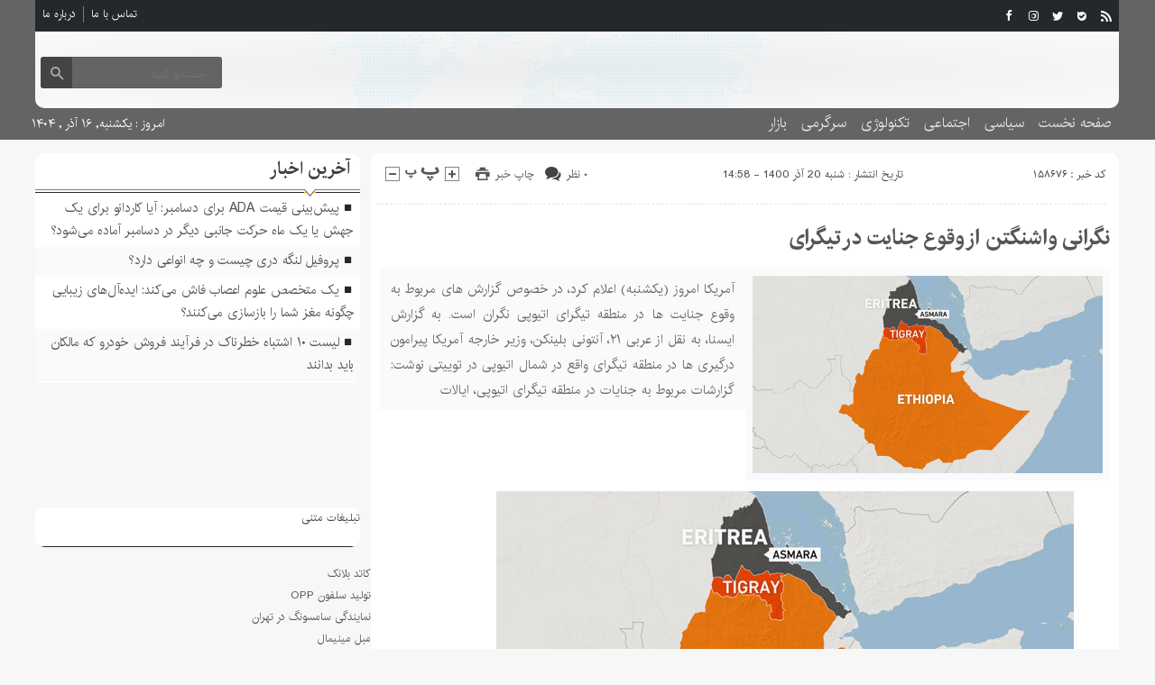

--- FILE ---
content_type: text/html; charset=UTF-8
request_url: https://mgwd.ir/%D9%86%DA%AF%D8%B1%D8%A7%D9%86%DB%8C-%D9%88%D8%A7%D8%B4%D9%86%DA%AF%D8%AA%D9%86-%D8%A7%D8%B2-%D9%88%D9%82%D9%88%D8%B9-%D8%AC%D9%86%D8%A7%DB%8C%D8%AA-%D8%AF%D8%B1-%D8%AA%DB%8C%DA%AF%D8%B1%D8%A7%DB%8C/
body_size: 12302
content:
<!DOCTYPE html>
<!--[if lt IE 7 ]><html class="ie ie6" dir="rtl" lang="fa-IR"> <![endif]-->
<!--[if IE 7 ]><html class="ie ie7" dir="rtl" lang="fa-IR"> <![endif]-->
<!--[if IE 8 ]><html class="ie ie8" dir="rtl" lang="fa-IR"> <![endif]-->
<!--[if (gte IE 9)|!(IE)]><!--><html dir="rtl" lang="fa-IR"> <!--<![endif]-->
<head><meta name="google-site-verification" content="1HESh9ArZgxVD2IbMQU9j87qsGCqgvBBoahTcS2RsiQ" />
<meta charset="UTF-8">
<title>نگرانی واشنگتن از وقوع جنایت در تیگرای | مجود نیوز</title>
<meta name='robots' content='max-image-preview:large' />
	<style>img:is([sizes="auto" i], [sizes^="auto," i]) { contain-intrinsic-size: 3000px 1500px }</style>
	<link rel="alternate" type="application/rss+xml" title="مجود نیوز &raquo; نگرانی واشنگتن از وقوع جنایت در تیگرای خوراک دیدگاه‌ها" href="https://mgwd.ir/%d9%86%da%af%d8%b1%d8%a7%d9%86%db%8c-%d9%88%d8%a7%d8%b4%d9%86%da%af%d8%aa%d9%86-%d8%a7%d8%b2-%d9%88%d9%82%d9%88%d8%b9-%d8%ac%d9%86%d8%a7%db%8c%d8%aa-%d8%af%d8%b1-%d8%aa%db%8c%da%af%d8%b1%d8%a7%db%8c/feed/" />
<script type="text/javascript">
/* <![CDATA[ */
window._wpemojiSettings = {"baseUrl":"https:\/\/s.w.org\/images\/core\/emoji\/16.0.1\/72x72\/","ext":".png","svgUrl":"https:\/\/s.w.org\/images\/core\/emoji\/16.0.1\/svg\/","svgExt":".svg","source":{"concatemoji":"https:\/\/mgwd.ir\/wp-includes\/js\/wp-emoji-release.min.js"}};
/*! This file is auto-generated */
!function(s,n){var o,i,e;function c(e){try{var t={supportTests:e,timestamp:(new Date).valueOf()};sessionStorage.setItem(o,JSON.stringify(t))}catch(e){}}function p(e,t,n){e.clearRect(0,0,e.canvas.width,e.canvas.height),e.fillText(t,0,0);var t=new Uint32Array(e.getImageData(0,0,e.canvas.width,e.canvas.height).data),a=(e.clearRect(0,0,e.canvas.width,e.canvas.height),e.fillText(n,0,0),new Uint32Array(e.getImageData(0,0,e.canvas.width,e.canvas.height).data));return t.every(function(e,t){return e===a[t]})}function u(e,t){e.clearRect(0,0,e.canvas.width,e.canvas.height),e.fillText(t,0,0);for(var n=e.getImageData(16,16,1,1),a=0;a<n.data.length;a++)if(0!==n.data[a])return!1;return!0}function f(e,t,n,a){switch(t){case"flag":return n(e,"\ud83c\udff3\ufe0f\u200d\u26a7\ufe0f","\ud83c\udff3\ufe0f\u200b\u26a7\ufe0f")?!1:!n(e,"\ud83c\udde8\ud83c\uddf6","\ud83c\udde8\u200b\ud83c\uddf6")&&!n(e,"\ud83c\udff4\udb40\udc67\udb40\udc62\udb40\udc65\udb40\udc6e\udb40\udc67\udb40\udc7f","\ud83c\udff4\u200b\udb40\udc67\u200b\udb40\udc62\u200b\udb40\udc65\u200b\udb40\udc6e\u200b\udb40\udc67\u200b\udb40\udc7f");case"emoji":return!a(e,"\ud83e\udedf")}return!1}function g(e,t,n,a){var r="undefined"!=typeof WorkerGlobalScope&&self instanceof WorkerGlobalScope?new OffscreenCanvas(300,150):s.createElement("canvas"),o=r.getContext("2d",{willReadFrequently:!0}),i=(o.textBaseline="top",o.font="600 32px Arial",{});return e.forEach(function(e){i[e]=t(o,e,n,a)}),i}function t(e){var t=s.createElement("script");t.src=e,t.defer=!0,s.head.appendChild(t)}"undefined"!=typeof Promise&&(o="wpEmojiSettingsSupports",i=["flag","emoji"],n.supports={everything:!0,everythingExceptFlag:!0},e=new Promise(function(e){s.addEventListener("DOMContentLoaded",e,{once:!0})}),new Promise(function(t){var n=function(){try{var e=JSON.parse(sessionStorage.getItem(o));if("object"==typeof e&&"number"==typeof e.timestamp&&(new Date).valueOf()<e.timestamp+604800&&"object"==typeof e.supportTests)return e.supportTests}catch(e){}return null}();if(!n){if("undefined"!=typeof Worker&&"undefined"!=typeof OffscreenCanvas&&"undefined"!=typeof URL&&URL.createObjectURL&&"undefined"!=typeof Blob)try{var e="postMessage("+g.toString()+"("+[JSON.stringify(i),f.toString(),p.toString(),u.toString()].join(",")+"));",a=new Blob([e],{type:"text/javascript"}),r=new Worker(URL.createObjectURL(a),{name:"wpTestEmojiSupports"});return void(r.onmessage=function(e){c(n=e.data),r.terminate(),t(n)})}catch(e){}c(n=g(i,f,p,u))}t(n)}).then(function(e){for(var t in e)n.supports[t]=e[t],n.supports.everything=n.supports.everything&&n.supports[t],"flag"!==t&&(n.supports.everythingExceptFlag=n.supports.everythingExceptFlag&&n.supports[t]);n.supports.everythingExceptFlag=n.supports.everythingExceptFlag&&!n.supports.flag,n.DOMReady=!1,n.readyCallback=function(){n.DOMReady=!0}}).then(function(){return e}).then(function(){var e;n.supports.everything||(n.readyCallback(),(e=n.source||{}).concatemoji?t(e.concatemoji):e.wpemoji&&e.twemoji&&(t(e.twemoji),t(e.wpemoji)))}))}((window,document),window._wpemojiSettings);
/* ]]> */
</script>
<style id='wp-emoji-styles-inline-css' type='text/css'>

	img.wp-smiley, img.emoji {
		display: inline !important;
		border: none !important;
		box-shadow: none !important;
		height: 1em !important;
		width: 1em !important;
		margin: 0 0.07em !important;
		vertical-align: -0.1em !important;
		background: none !important;
		padding: 0 !important;
	}
</style>
<link rel='stylesheet' id='wp-block-library-rtl-css' href='https://mgwd.ir/wp-includes/css/dist/block-library/style-rtl.min.css' type='text/css' media='all' />
<style id='classic-theme-styles-inline-css' type='text/css'>
/*! This file is auto-generated */
.wp-block-button__link{color:#fff;background-color:#32373c;border-radius:9999px;box-shadow:none;text-decoration:none;padding:calc(.667em + 2px) calc(1.333em + 2px);font-size:1.125em}.wp-block-file__button{background:#32373c;color:#fff;text-decoration:none}
</style>
<style id='global-styles-inline-css' type='text/css'>
:root{--wp--preset--aspect-ratio--square: 1;--wp--preset--aspect-ratio--4-3: 4/3;--wp--preset--aspect-ratio--3-4: 3/4;--wp--preset--aspect-ratio--3-2: 3/2;--wp--preset--aspect-ratio--2-3: 2/3;--wp--preset--aspect-ratio--16-9: 16/9;--wp--preset--aspect-ratio--9-16: 9/16;--wp--preset--color--black: #000000;--wp--preset--color--cyan-bluish-gray: #abb8c3;--wp--preset--color--white: #ffffff;--wp--preset--color--pale-pink: #f78da7;--wp--preset--color--vivid-red: #cf2e2e;--wp--preset--color--luminous-vivid-orange: #ff6900;--wp--preset--color--luminous-vivid-amber: #fcb900;--wp--preset--color--light-green-cyan: #7bdcb5;--wp--preset--color--vivid-green-cyan: #00d084;--wp--preset--color--pale-cyan-blue: #8ed1fc;--wp--preset--color--vivid-cyan-blue: #0693e3;--wp--preset--color--vivid-purple: #9b51e0;--wp--preset--gradient--vivid-cyan-blue-to-vivid-purple: linear-gradient(135deg,rgba(6,147,227,1) 0%,rgb(155,81,224) 100%);--wp--preset--gradient--light-green-cyan-to-vivid-green-cyan: linear-gradient(135deg,rgb(122,220,180) 0%,rgb(0,208,130) 100%);--wp--preset--gradient--luminous-vivid-amber-to-luminous-vivid-orange: linear-gradient(135deg,rgba(252,185,0,1) 0%,rgba(255,105,0,1) 100%);--wp--preset--gradient--luminous-vivid-orange-to-vivid-red: linear-gradient(135deg,rgba(255,105,0,1) 0%,rgb(207,46,46) 100%);--wp--preset--gradient--very-light-gray-to-cyan-bluish-gray: linear-gradient(135deg,rgb(238,238,238) 0%,rgb(169,184,195) 100%);--wp--preset--gradient--cool-to-warm-spectrum: linear-gradient(135deg,rgb(74,234,220) 0%,rgb(151,120,209) 20%,rgb(207,42,186) 40%,rgb(238,44,130) 60%,rgb(251,105,98) 80%,rgb(254,248,76) 100%);--wp--preset--gradient--blush-light-purple: linear-gradient(135deg,rgb(255,206,236) 0%,rgb(152,150,240) 100%);--wp--preset--gradient--blush-bordeaux: linear-gradient(135deg,rgb(254,205,165) 0%,rgb(254,45,45) 50%,rgb(107,0,62) 100%);--wp--preset--gradient--luminous-dusk: linear-gradient(135deg,rgb(255,203,112) 0%,rgb(199,81,192) 50%,rgb(65,88,208) 100%);--wp--preset--gradient--pale-ocean: linear-gradient(135deg,rgb(255,245,203) 0%,rgb(182,227,212) 50%,rgb(51,167,181) 100%);--wp--preset--gradient--electric-grass: linear-gradient(135deg,rgb(202,248,128) 0%,rgb(113,206,126) 100%);--wp--preset--gradient--midnight: linear-gradient(135deg,rgb(2,3,129) 0%,rgb(40,116,252) 100%);--wp--preset--font-size--small: 13px;--wp--preset--font-size--medium: 20px;--wp--preset--font-size--large: 36px;--wp--preset--font-size--x-large: 42px;--wp--preset--spacing--20: 0.44rem;--wp--preset--spacing--30: 0.67rem;--wp--preset--spacing--40: 1rem;--wp--preset--spacing--50: 1.5rem;--wp--preset--spacing--60: 2.25rem;--wp--preset--spacing--70: 3.38rem;--wp--preset--spacing--80: 5.06rem;--wp--preset--shadow--natural: 6px 6px 9px rgba(0, 0, 0, 0.2);--wp--preset--shadow--deep: 12px 12px 50px rgba(0, 0, 0, 0.4);--wp--preset--shadow--sharp: 6px 6px 0px rgba(0, 0, 0, 0.2);--wp--preset--shadow--outlined: 6px 6px 0px -3px rgba(255, 255, 255, 1), 6px 6px rgba(0, 0, 0, 1);--wp--preset--shadow--crisp: 6px 6px 0px rgba(0, 0, 0, 1);}:where(.is-layout-flex){gap: 0.5em;}:where(.is-layout-grid){gap: 0.5em;}body .is-layout-flex{display: flex;}.is-layout-flex{flex-wrap: wrap;align-items: center;}.is-layout-flex > :is(*, div){margin: 0;}body .is-layout-grid{display: grid;}.is-layout-grid > :is(*, div){margin: 0;}:where(.wp-block-columns.is-layout-flex){gap: 2em;}:where(.wp-block-columns.is-layout-grid){gap: 2em;}:where(.wp-block-post-template.is-layout-flex){gap: 1.25em;}:where(.wp-block-post-template.is-layout-grid){gap: 1.25em;}.has-black-color{color: var(--wp--preset--color--black) !important;}.has-cyan-bluish-gray-color{color: var(--wp--preset--color--cyan-bluish-gray) !important;}.has-white-color{color: var(--wp--preset--color--white) !important;}.has-pale-pink-color{color: var(--wp--preset--color--pale-pink) !important;}.has-vivid-red-color{color: var(--wp--preset--color--vivid-red) !important;}.has-luminous-vivid-orange-color{color: var(--wp--preset--color--luminous-vivid-orange) !important;}.has-luminous-vivid-amber-color{color: var(--wp--preset--color--luminous-vivid-amber) !important;}.has-light-green-cyan-color{color: var(--wp--preset--color--light-green-cyan) !important;}.has-vivid-green-cyan-color{color: var(--wp--preset--color--vivid-green-cyan) !important;}.has-pale-cyan-blue-color{color: var(--wp--preset--color--pale-cyan-blue) !important;}.has-vivid-cyan-blue-color{color: var(--wp--preset--color--vivid-cyan-blue) !important;}.has-vivid-purple-color{color: var(--wp--preset--color--vivid-purple) !important;}.has-black-background-color{background-color: var(--wp--preset--color--black) !important;}.has-cyan-bluish-gray-background-color{background-color: var(--wp--preset--color--cyan-bluish-gray) !important;}.has-white-background-color{background-color: var(--wp--preset--color--white) !important;}.has-pale-pink-background-color{background-color: var(--wp--preset--color--pale-pink) !important;}.has-vivid-red-background-color{background-color: var(--wp--preset--color--vivid-red) !important;}.has-luminous-vivid-orange-background-color{background-color: var(--wp--preset--color--luminous-vivid-orange) !important;}.has-luminous-vivid-amber-background-color{background-color: var(--wp--preset--color--luminous-vivid-amber) !important;}.has-light-green-cyan-background-color{background-color: var(--wp--preset--color--light-green-cyan) !important;}.has-vivid-green-cyan-background-color{background-color: var(--wp--preset--color--vivid-green-cyan) !important;}.has-pale-cyan-blue-background-color{background-color: var(--wp--preset--color--pale-cyan-blue) !important;}.has-vivid-cyan-blue-background-color{background-color: var(--wp--preset--color--vivid-cyan-blue) !important;}.has-vivid-purple-background-color{background-color: var(--wp--preset--color--vivid-purple) !important;}.has-black-border-color{border-color: var(--wp--preset--color--black) !important;}.has-cyan-bluish-gray-border-color{border-color: var(--wp--preset--color--cyan-bluish-gray) !important;}.has-white-border-color{border-color: var(--wp--preset--color--white) !important;}.has-pale-pink-border-color{border-color: var(--wp--preset--color--pale-pink) !important;}.has-vivid-red-border-color{border-color: var(--wp--preset--color--vivid-red) !important;}.has-luminous-vivid-orange-border-color{border-color: var(--wp--preset--color--luminous-vivid-orange) !important;}.has-luminous-vivid-amber-border-color{border-color: var(--wp--preset--color--luminous-vivid-amber) !important;}.has-light-green-cyan-border-color{border-color: var(--wp--preset--color--light-green-cyan) !important;}.has-vivid-green-cyan-border-color{border-color: var(--wp--preset--color--vivid-green-cyan) !important;}.has-pale-cyan-blue-border-color{border-color: var(--wp--preset--color--pale-cyan-blue) !important;}.has-vivid-cyan-blue-border-color{border-color: var(--wp--preset--color--vivid-cyan-blue) !important;}.has-vivid-purple-border-color{border-color: var(--wp--preset--color--vivid-purple) !important;}.has-vivid-cyan-blue-to-vivid-purple-gradient-background{background: var(--wp--preset--gradient--vivid-cyan-blue-to-vivid-purple) !important;}.has-light-green-cyan-to-vivid-green-cyan-gradient-background{background: var(--wp--preset--gradient--light-green-cyan-to-vivid-green-cyan) !important;}.has-luminous-vivid-amber-to-luminous-vivid-orange-gradient-background{background: var(--wp--preset--gradient--luminous-vivid-amber-to-luminous-vivid-orange) !important;}.has-luminous-vivid-orange-to-vivid-red-gradient-background{background: var(--wp--preset--gradient--luminous-vivid-orange-to-vivid-red) !important;}.has-very-light-gray-to-cyan-bluish-gray-gradient-background{background: var(--wp--preset--gradient--very-light-gray-to-cyan-bluish-gray) !important;}.has-cool-to-warm-spectrum-gradient-background{background: var(--wp--preset--gradient--cool-to-warm-spectrum) !important;}.has-blush-light-purple-gradient-background{background: var(--wp--preset--gradient--blush-light-purple) !important;}.has-blush-bordeaux-gradient-background{background: var(--wp--preset--gradient--blush-bordeaux) !important;}.has-luminous-dusk-gradient-background{background: var(--wp--preset--gradient--luminous-dusk) !important;}.has-pale-ocean-gradient-background{background: var(--wp--preset--gradient--pale-ocean) !important;}.has-electric-grass-gradient-background{background: var(--wp--preset--gradient--electric-grass) !important;}.has-midnight-gradient-background{background: var(--wp--preset--gradient--midnight) !important;}.has-small-font-size{font-size: var(--wp--preset--font-size--small) !important;}.has-medium-font-size{font-size: var(--wp--preset--font-size--medium) !important;}.has-large-font-size{font-size: var(--wp--preset--font-size--large) !important;}.has-x-large-font-size{font-size: var(--wp--preset--font-size--x-large) !important;}
:where(.wp-block-post-template.is-layout-flex){gap: 1.25em;}:where(.wp-block-post-template.is-layout-grid){gap: 1.25em;}
:where(.wp-block-columns.is-layout-flex){gap: 2em;}:where(.wp-block-columns.is-layout-grid){gap: 2em;}
:root :where(.wp-block-pullquote){font-size: 1.5em;line-height: 1.6;}
</style>
<link rel='stylesheet' id='stylecss-css' href='https://mgwd.ir/wp-content/themes/fanous/style.css' type='text/css' media='all' />
<link rel='stylesheet' id='carousel-css' href='https://mgwd.ir/wp-content/themes/fanous/css/owl.carousel.css' type='text/css' media='all' />
<link rel='stylesheet' id='irancss-css' href='https://mgwd.ir/wp-content/themes/fanous/css/fonts/iran.css' type='text/css' media='all' />
<link rel='stylesheet' id='blackcss-css' href='https://mgwd.ir/wp-content/themes/fanous/css/color/black.css' type='text/css' media='all' />
<link rel='stylesheet' id='responsive-css' href='https://mgwd.ir/wp-content/themes/fanous/css/responsive.css' type='text/css' media='all' />
<script type="text/javascript" src="https://mgwd.ir/wp-includes/js/jquery/jquery.min.js" id="jquery-core-js"></script>
<script type="text/javascript" src="https://mgwd.ir/wp-includes/js/jquery/jquery-migrate.min.js" id="jquery-migrate-js"></script>
<script type="text/javascript" src="https://mgwd.ir/wp-content/themes/fanous/js/plugin.bayannews.js" id="plugins-js"></script>
<script type="text/javascript" src="https://mgwd.ir/wp-content/themes/fanous/js/owlcarousel.bayannews.js" id="owlcarousel-js"></script>
<script type="text/javascript" src="https://mgwd.ir/wp-content/themes/fanous/js/oc.plugin.bayannews.js" id="ocplugin-js"></script>
<script type="text/javascript" src="https://mgwd.ir/wp-content/themes/fanous/js/enscroll.bayannews.js" id="enscroll-js"></script>
<link rel="https://api.w.org/" href="https://mgwd.ir/wp-json/" /><link rel="alternate" title="JSON" type="application/json" href="https://mgwd.ir/wp-json/wp/v2/posts/158676" /><link rel="EditURI" type="application/rsd+xml" title="RSD" href="https://mgwd.ir/xmlrpc.php?rsd" />
<meta name="generator" content="WordPress 6.8.3" />
<link rel="canonical" href="https://mgwd.ir/%d9%86%da%af%d8%b1%d8%a7%d9%86%db%8c-%d9%88%d8%a7%d8%b4%d9%86%da%af%d8%aa%d9%86-%d8%a7%d8%b2-%d9%88%d9%82%d9%88%d8%b9-%d8%ac%d9%86%d8%a7%db%8c%d8%aa-%d8%af%d8%b1-%d8%aa%db%8c%da%af%d8%b1%d8%a7%db%8c/" />
<link rel='shortlink' href='https://mgwd.ir/?p=158676' />
<link rel="alternate" title="oEmbed (JSON)" type="application/json+oembed" href="https://mgwd.ir/wp-json/oembed/1.0/embed?url=https%3A%2F%2Fmgwd.ir%2F%25d9%2586%25da%25af%25d8%25b1%25d8%25a7%25d9%2586%25db%258c-%25d9%2588%25d8%25a7%25d8%25b4%25d9%2586%25da%25af%25d8%25aa%25d9%2586-%25d8%25a7%25d8%25b2-%25d9%2588%25d9%2582%25d9%2588%25d8%25b9-%25d8%25ac%25d9%2586%25d8%25a7%25db%258c%25d8%25aa-%25d8%25af%25d8%25b1-%25d8%25aa%25db%258c%25da%25af%25d8%25b1%25d8%25a7%25db%258c%2F" />
<link rel="alternate" title="oEmbed (XML)" type="text/xml+oembed" href="https://mgwd.ir/wp-json/oembed/1.0/embed?url=https%3A%2F%2Fmgwd.ir%2F%25d9%2586%25da%25af%25d8%25b1%25d8%25a7%25d9%2586%25db%258c-%25d9%2588%25d8%25a7%25d8%25b4%25d9%2586%25da%25af%25d8%25aa%25d9%2586-%25d8%25a7%25d8%25b2-%25d9%2588%25d9%2582%25d9%2588%25d8%25b9-%25d8%25ac%25d9%2586%25d8%25a7%25db%258c%25d8%25aa-%25d8%25af%25d8%25b1-%25d8%25aa%25db%258c%25da%25af%25d8%25b1%25d8%25a7%25db%258c%2F&#038;format=xml" />
<link href="https://mgwd.ir/wp-content/themes/fanous/favicon.ico" rel="shortcut icon">

<meta property="og:image" content="https://mgwd.ir/wp-includes/images/media/default.svg" />
<!--[if IE]><script src="https://mgwd.ir/wp-content/themes/fanous/js/modernizr.js"></script><![endif]-->
<meta name="fontiran.com:license" content="JJQVH">
<meta name="viewport" content="width=device-width, initial-scale=1">
<meta name="MobileOptimized" content="width">
<meta name="HandheldFriendly" content="true"> 
<meta name="theme-color" content="#23282d">
<link rel="pingback" href="https://mgwd.ir/xmlrpc.php">
<link rel="icon" href="https://mgwd.ir/wp-content/uploads/2021/12/cropped-Untitled-32x32.png" sizes="32x32" />
<link rel="icon" href="https://mgwd.ir/wp-content/uploads/2021/12/cropped-Untitled-192x192.png" sizes="192x192" />
<link rel="apple-touch-icon" href="https://mgwd.ir/wp-content/uploads/2021/12/cropped-Untitled-180x180.png" />
<meta name="msapplication-TileImage" content="https://mgwd.ir/wp-content/uploads/2021/12/cropped-Untitled-270x270.png" />
</head><meta name="google-site-verification" content="1HESh9ArZgxVD2IbMQU9j87qsGCqgvBBoahTcS2RsiQ" />
<body class="body">
<header id="header">


<div class="container">

<div class="topheader">

<div class="topheaderr">

</div><!-- topheaderr --> 


  




<div class="topheaderl">

<div class="hsocials">


<a class="icon-facebook" title="فيسبوک" rel="nofollow" target="_blank" href="#"></a>

<a class="icon-instagram" title="اينستاگرام" rel="nofollow" target="_blank" href="#"></a>
<a class="icon-twitter" title="تويتر" rel="nofollow" target="_blank" href="#"></a>











<a class="icon-bale" title="بله" rel="nofollow" target="_blank" href="#"></a>


<a class=" icon-feed" title="فید"  target="_blank" href="https://mgwd.ir/feed/rss/"></a>

 </div>
  
 
 
</div><!-- topheaderl -->
<nav>
  <div class="menu-%d9%85%d9%86%d9%88%db%8c-%d8%ac%d8%b3%d8%aa%d8%ac%d9%88-container"><ul id="menu-%d9%85%d9%86%d9%88%db%8c-%d8%ac%d8%b3%d8%aa%d8%ac%d9%88" class="none"><li id="menu-item-122" class="menu-item menu-item-type-post_type menu-item-object-page menu-item-122"><a href="https://mgwd.ir/%d8%aa%d9%85%d8%a7%d8%b3-%d8%a8%d8%a7-%d9%85%d8%a7/">تماس با ما</a></li>
<li id="menu-item-123" class="menu-item menu-item-type-post_type menu-item-object-page menu-item-123"><a href="https://mgwd.ir/%d8%af%d8%b1%d8%a8%d8%a7%d8%b1%d9%87-%d9%85%d8%a7/">درباره ما</a></li>
</ul></div>  </nav>









</div><!-- topheader -->

</div><!-- container -->



<div class="container">
<div class="logo_search">

   <div class="logo">
   
   <a title="" href="https://mgwd.ir">
<h1></h1>
<h2></h2>

</a>
                </div>
                <!-- logo -->
		
				
            <div class="ads">

                <a  href="">
				<img src="" alt="" title="" alt="" /></a>
<!-- پایان تبلیغات متنی  در تاریخ  می باشد -->


            </div>			
			        					
					
					
					
					
	<div class="search_area">	<form class="search" method="get" action="https://mgwd.ir">
<input type="text" value="" placeholder="جستجو کنید..." name="s" class="text">
<button type="submit"><i class="icon-search"></i></button>
</form>	

			
</div>					
					
					
					
					
					
					
	
</div> <!-- logo_search -->
</div> <!-- container -->



<nav class="categories">
<div class="containerh">
<div class="bodydeactive"></div>

<div class="navicon"><i class="icon-menu"></i></div>


<ul class="zetta-menu zm-response-switch zm-effect-slide-bottom">
<em class="headfix">
<b>مجود نیوز</b>
<b></b>
<i>x</i>
</em>
<span class="cat_menu">
<a title="مجود نیوز" href="https://mgwd.ir">صفحه اصلی</a>

<a title="تماس با ما" href="https://mgwd.ir/contactus/">تماس با ما</a>


<span>موضوعات</span>
</span>
<li id="menu-item-16" class="menu-item menu-item-type-custom menu-item-object-custom menu-item-home menu-item-16"><a href="https://mgwd.ir">صفحه نخست</a><i class="icon-cheveron-down has-children-menu-item-icon"></i></li>
<li id="menu-item-108" class="menu-item menu-item-type-taxonomy menu-item-object-category menu-item-108"><a href="https://mgwd.ir/category/%d8%b3%db%8c%d8%a7%d8%b3%db%8c/">سیاسی</a><i class="icon-cheveron-down has-children-menu-item-icon"></i></li>
<li id="menu-item-208758" class="menu-item menu-item-type-taxonomy menu-item-object-category menu-item-has-children menu-item-208758"><a href="https://mgwd.ir/category/%d8%a7%d8%ac%d8%aa%d9%85%d8%a7%d8%b9%db%8c/">اجتماعی</a><i class="icon-cheveron-down has-children-menu-item-icon"></i>
<ul class="sub-menu">
	<li id="menu-item-208759" class="menu-item menu-item-type-taxonomy menu-item-object-category menu-item-208759"><a href="https://mgwd.ir/category/%d8%a7%d9%86%da%af%db%8c%d8%b2%d8%b4%db%8c/">انگیزشی</a><i class="icon-cheveron-down has-children-menu-item-icon"></i></li>
	<li id="menu-item-208760" class="menu-item menu-item-type-taxonomy menu-item-object-category menu-item-208760"><a href="https://mgwd.ir/category/%d8%ad%d9%82%d9%88%d9%82%db%8c/">حقوقی</a><i class="icon-cheveron-down has-children-menu-item-icon"></i></li>
	<li id="menu-item-208761" class="menu-item menu-item-type-taxonomy menu-item-object-category menu-item-208761"><a href="https://mgwd.ir/category/%d8%a2%d9%85%d9%88%d8%b2%d8%b4%db%8c/">آموزشی</a><i class="icon-cheveron-down has-children-menu-item-icon"></i></li>
	<li id="menu-item-208762" class="menu-item menu-item-type-taxonomy menu-item-object-category menu-item-208762"><a href="https://mgwd.ir/category/%d8%a2%d8%b4%d9%be%d8%b2%db%8c/">آشپزی</a><i class="icon-cheveron-down has-children-menu-item-icon"></i></li>
	<li id="menu-item-208763" class="menu-item menu-item-type-taxonomy menu-item-object-category menu-item-208763"><a href="https://mgwd.ir/category/%d9%be%d8%b2%d8%b4%da%a9%db%8c/">پزشکی</a><i class="icon-cheveron-down has-children-menu-item-icon"></i></li>
	<li id="menu-item-208764" class="menu-item menu-item-type-taxonomy menu-item-object-category menu-item-208764"><a href="https://mgwd.ir/category/%d8%ad%d9%88%d8%a7%d8%af%d8%ab/">حوادث</a><i class="icon-cheveron-down has-children-menu-item-icon"></i></li>
	<li id="menu-item-208765" class="menu-item menu-item-type-taxonomy menu-item-object-category menu-item-208765"><a href="https://mgwd.ir/category/%d8%b2%db%8c%d8%a8%d8%a7%db%8c%db%8c-%d9%88-%d8%b2%d9%86%d8%af%da%af%db%8c/">زیبایی و زندگی</a><i class="icon-cheveron-down has-children-menu-item-icon"></i></li>
	<li id="menu-item-208766" class="menu-item menu-item-type-taxonomy menu-item-object-category menu-item-208766"><a href="https://mgwd.ir/category/%d8%b3%d9%84%d8%a7%d9%85%d8%aa%db%8c/">سلامتی</a><i class="icon-cheveron-down has-children-menu-item-icon"></i></li>
	<li id="menu-item-208767" class="menu-item menu-item-type-taxonomy menu-item-object-category menu-item-208767"><a href="https://mgwd.ir/category/%da%a9%d8%b4%d8%a7%d9%88%d8%b1%d8%b2%db%8c/">کشاورزی</a><i class="icon-cheveron-down has-children-menu-item-icon"></i></li>
	<li id="menu-item-208768" class="menu-item menu-item-type-taxonomy menu-item-object-category menu-item-208768"><a href="https://mgwd.ir/category/%d9%85%d8%ad%db%8c%d8%b7-%d8%b2%db%8c%d8%b3%d8%aa/">محیط زیست</a><i class="icon-cheveron-down has-children-menu-item-icon"></i></li>
	<li id="menu-item-208769" class="menu-item menu-item-type-taxonomy menu-item-object-category menu-item-208769"><a href="https://mgwd.ir/category/%d9%87%d9%88%d8%a7%d8%b4%d9%86%d8%a7%d8%b3%db%8c/">هواشناسی</a><i class="icon-cheveron-down has-children-menu-item-icon"></i></li>
</ul>
</li>
<li id="menu-item-208770" class="menu-item menu-item-type-taxonomy menu-item-object-category menu-item-has-children menu-item-208770"><a href="https://mgwd.ir/category/%d8%aa%da%a9%d9%86%d9%88%d9%84%d9%88%da%98%db%8c/">تکنولوژی</a><i class="icon-cheveron-down has-children-menu-item-icon"></i>
<ul class="sub-menu">
	<li id="menu-item-208771" class="menu-item menu-item-type-taxonomy menu-item-object-category menu-item-208771"><a href="https://mgwd.ir/category/%d8%b9%d9%84%d9%85-%d9%88-%d8%aa%da%a9%d9%86%d9%88%d9%84%d9%88%da%98%db%8c/">علم و تکنولوژی</a><i class="icon-cheveron-down has-children-menu-item-icon"></i></li>
	<li id="menu-item-208772" class="menu-item menu-item-type-taxonomy menu-item-object-category menu-item-208772"><a href="https://mgwd.ir/category/%d8%a7%d8%b1%d8%aa%d8%a8%d8%a7%d8%b7%d8%a7%d8%aa/">ارتباطات</a><i class="icon-cheveron-down has-children-menu-item-icon"></i></li>
	<li id="menu-item-208773" class="menu-item menu-item-type-taxonomy menu-item-object-category menu-item-208773"><a href="https://mgwd.ir/category/%d8%b9%d9%84%d9%85-%d9%88-%d9%81%d9%86%d8%a7%d9%88%d8%b1%db%8c/">علم و فناوری</a><i class="icon-cheveron-down has-children-menu-item-icon"></i></li>
	<li id="menu-item-208774" class="menu-item menu-item-type-taxonomy menu-item-object-category menu-item-208774"><a href="https://mgwd.ir/category/%d8%ae%d9%88%d8%af%d8%b1%d9%88/">خودرو</a><i class="icon-cheveron-down has-children-menu-item-icon"></i></li>
	<li id="menu-item-208775" class="menu-item menu-item-type-taxonomy menu-item-object-category menu-item-208775"><a href="https://mgwd.ir/category/%da%a9%d8%a7%d9%85%d9%be%db%8c%d9%88%d8%aa%d8%b1/">کامپیوتر</a><i class="icon-cheveron-down has-children-menu-item-icon"></i></li>
	<li id="menu-item-208776" class="menu-item menu-item-type-taxonomy menu-item-object-category menu-item-208776"><a href="https://mgwd.ir/category/%d9%85%d9%88%d8%a8%d8%a7%db%8c%d9%84/">موبایل</a><i class="icon-cheveron-down has-children-menu-item-icon"></i></li>
	<li id="menu-item-208777" class="menu-item menu-item-type-taxonomy menu-item-object-category menu-item-208777"><a href="https://mgwd.ir/category/%d8%a7%d9%86%d8%b1%da%98%db%8c/">انرژی</a><i class="icon-cheveron-down has-children-menu-item-icon"></i></li>
</ul>
</li>
<li id="menu-item-208778" class="menu-item menu-item-type-taxonomy menu-item-object-category menu-item-has-children menu-item-208778"><a href="https://mgwd.ir/category/%d8%b3%d8%b1%da%af%d8%b1%d9%85%db%8c/">سرگرمی</a><i class="icon-cheveron-down has-children-menu-item-icon"></i>
<ul class="sub-menu">
	<li id="menu-item-208779" class="menu-item menu-item-type-taxonomy menu-item-object-category menu-item-208779"><a href="https://mgwd.ir/category/%d9%81%d8%b1%d9%87%d9%86%da%af%db%8c/">فرهنگی</a><i class="icon-cheveron-down has-children-menu-item-icon"></i></li>
	<li id="menu-item-208780" class="menu-item menu-item-type-taxonomy menu-item-object-category menu-item-208780"><a href="https://mgwd.ir/category/%d9%88%d8%b1%d8%b2%d8%b4%db%8c/">ورزشی</a><i class="icon-cheveron-down has-children-menu-item-icon"></i></li>
	<li id="menu-item-208781" class="menu-item menu-item-type-taxonomy menu-item-object-category menu-item-208781"><a href="https://mgwd.ir/category/%d9%81%db%8c%d9%84%d9%85-%d9%88-%d8%b3%d8%b1%db%8c%d8%a7%d9%84/">فیلم و سریال</a><i class="icon-cheveron-down has-children-menu-item-icon"></i></li>
	<li id="menu-item-208782" class="menu-item menu-item-type-taxonomy menu-item-object-category menu-item-208782"><a href="https://mgwd.ir/category/%d9%85%d9%88%d8%b3%db%8c%d9%82%db%8c/">موسیقی</a><i class="icon-cheveron-down has-children-menu-item-icon"></i></li>
	<li id="menu-item-208783" class="menu-item menu-item-type-taxonomy menu-item-object-category menu-item-208783"><a href="https://mgwd.ir/category/%da%a9%d8%aa%d8%a7%d8%a8/">کتاب</a><i class="icon-cheveron-down has-children-menu-item-icon"></i></li>
	<li id="menu-item-208784" class="menu-item menu-item-type-taxonomy menu-item-object-category menu-item-208784"><a href="https://mgwd.ir/category/%da%af%d8%b1%d8%af%d8%b4%da%af%d8%b1%db%8c/">گردشگری</a><i class="icon-cheveron-down has-children-menu-item-icon"></i></li>
	<li id="menu-item-208785" class="menu-item menu-item-type-taxonomy menu-item-object-category menu-item-208785"><a href="https://mgwd.ir/category/%d8%a8%d8%a7%d8%b2%db%8c-%d9%88-%d8%b3%d8%b1%da%af%d8%b1%d9%85%db%8c/">بازی و سرگرمی</a><i class="icon-cheveron-down has-children-menu-item-icon"></i></li>
</ul>
</li>
<li id="menu-item-208786" class="menu-item menu-item-type-taxonomy menu-item-object-category menu-item-has-children menu-item-208786"><a href="https://mgwd.ir/category/%d8%a8%d8%a7%d8%b2%d8%a7%d8%b1/">بازار</a><i class="icon-cheveron-down has-children-menu-item-icon"></i>
<ul class="sub-menu">
	<li id="menu-item-208787" class="menu-item menu-item-type-taxonomy menu-item-object-category menu-item-208787"><a href="https://mgwd.ir/category/%d8%a7%d8%b1%d8%b2%d9%87%d8%a7%db%8c-%d8%af%db%8c%d8%ac%db%8c%d8%aa%d8%a7%d9%84/">ارزهای دیجیتال</a><i class="icon-cheveron-down has-children-menu-item-icon"></i></li>
	<li id="menu-item-208788" class="menu-item menu-item-type-taxonomy menu-item-object-category menu-item-208788"><a href="https://mgwd.ir/category/%d8%a7%d8%b4%d8%aa%d8%ba%d8%a7%d9%84/">اشتغال</a><i class="icon-cheveron-down has-children-menu-item-icon"></i></li>
	<li id="menu-item-208789" class="menu-item menu-item-type-taxonomy menu-item-object-category menu-item-208789"><a href="https://mgwd.ir/category/%d8%a7%d9%82%d8%aa%d8%b5%d8%a7%d8%af/">اقتصاد</a><i class="icon-cheveron-down has-children-menu-item-icon"></i></li>
	<li id="menu-item-208790" class="menu-item menu-item-type-taxonomy menu-item-object-category menu-item-208790"><a href="https://mgwd.ir/category/%d8%aa%d8%ac%d8%a7%d8%b1%d8%aa/">تجارت</a><i class="icon-cheveron-down has-children-menu-item-icon"></i></li>
	<li id="menu-item-208791" class="menu-item menu-item-type-taxonomy menu-item-object-category menu-item-208791"><a href="https://mgwd.ir/category/%d8%b7%d8%b1%d8%a7%d8%ad%db%8c/">طراحی</a><i class="icon-cheveron-down has-children-menu-item-icon"></i></li>
	<li id="menu-item-208792" class="menu-item menu-item-type-taxonomy menu-item-object-category menu-item-208792"><a href="https://mgwd.ir/category/%d8%b7%d8%b1%d8%a7%d8%ad%db%8c-%d9%88-%d8%af%db%8c%d8%b2%d8%a7%db%8c%d9%86/">طراحی و دیزاین</a><i class="icon-cheveron-down has-children-menu-item-icon"></i></li>
	<li id="menu-item-208793" class="menu-item menu-item-type-taxonomy menu-item-object-category menu-item-208793"><a href="https://mgwd.ir/category/%d9%81%d8%b4%d9%86/">فشن</a><i class="icon-cheveron-down has-children-menu-item-icon"></i></li>
	<li id="menu-item-208794" class="menu-item menu-item-type-taxonomy menu-item-object-category menu-item-208794"><a href="https://mgwd.ir/category/%d8%ba%d8%b0%d8%a7/">غذا</a><i class="icon-cheveron-down has-children-menu-item-icon"></i></li>
</ul>
</li>
</ul>









<div class="date"> امروز : یکشنبه, ۱۶ آذر , ۱۴۰۴ 
</div>

<div class="logoicon">	
<img src="" alt="" title="مجود نیوز" /></div>





</div><!-- nav -->
</nav><!-- categories -->

    </header>

<div class="container">




<div class="main_right">
    
    <div class="single">
<div class="head">
<div class="the_ID">کد خبر : 158676</div>
<span class="the_time">تاریخ انتشار : شنبه 20 آذر 1400 - 14:58</span>
<div class="left">



<span class="news_size">
<a class="news_size_down" id="decfont"><i class="icon-fz1"></i></a>
<a class="news_size_reset" id="resetfont"><i class="icon-fz2"></i></a>
<a class="news_size_up" id="incfont"><i class="icon-fz3"></i></a>
</span>
<span class="print">
    
   <a onclick='window.open("https://mgwd.ir/print/?id=158676", "printwin","left=80,top=80,width=820,height=550,toolbar=1,resizable=0,status=0,scrollbars=1");'>  <i class="icon-print"></i>  چاپ خبر</a></span>

<span class="comments_popup_link"><i class="icon-bubbles2"></i> <a href="https://mgwd.ir/%d9%86%da%af%d8%b1%d8%a7%d9%86%db%8c-%d9%88%d8%a7%d8%b4%d9%86%da%af%d8%aa%d9%86-%d8%a7%d8%b2-%d9%88%d9%82%d9%88%d8%b9-%d8%ac%d9%86%d8%a7%db%8c%d8%aa-%d8%af%d8%b1-%d8%aa%db%8c%da%af%d8%b1%d8%a7%db%8c/#respond">۰ نظر</a></span>



</div>



</div>
<div class="line"></div>















<h1><a title="نگرانی واشنگتن از وقوع جنایت در تیگرای" href="https://mgwd.ir/%d9%86%da%af%d8%b1%d8%a7%d9%86%db%8c-%d9%88%d8%a7%d8%b4%d9%86%da%af%d8%aa%d9%86-%d8%a7%d8%b2-%d9%88%d9%82%d9%88%d8%b9-%d8%ac%d9%86%d8%a7%db%8c%d8%aa-%d8%af%d8%b1-%d8%aa%db%8c%da%af%d8%b1%d8%a7%db%8c/">نگرانی واشنگتن از وقوع جنایت در تیگرای</a></h1>






<div class="excerptpic">
<div class="pic">

<img src="https://cdn.isna.ir/d/2020/11/22/3/61785451.jpg" title="نگرانی واشنگتن از وقوع جنایت در تیگرای" alt="نگرانی واشنگتن از وقوع جنایت در تیگرای" width="120" height="80">
</div>

<div class="excerpt"><p>آمریکا امروز (یکشنبه) اعلام کرد، در خصوص گزارش های مربوط به وقوع جنایت ها در منطقه تیگرای اتیوپی نگران است‌. به گزارش ایسنا، به نقل از عربی ۲۱، آنتونی بلینکن، وزیر خارجه آمریکا پیرامون درگیری ها در منطقه تیگرای واقع در شمال اتیوپی در توییتی نوشت: گزارشات مربوط به جنایات در منطقه تیگرای اتیوپی، ایالات</p>
</div>

</div>




<div id="contentsingle" class="contentsingle">



<figure class="item-img img-md"><img decoding="async" class="" title="نگرانی واشنگتن از وقوع جنایت در تیگرای " src="https://cdn.isna.ir/d/2020/11/22/3/61785451.jpg" alt="نگرانی واشنگتن از وقوع جنایت در تیگرای " /></figure>
<p class="summary">آمریکا امروز (یکشنبه) اعلام کرد، در خصوص گزارش های مربوط به وقوع جنایت ها در منطقه تیگرای اتیوپی نگران است‌.</p>
<div class="item-text">
<p>به گزارش ایسنا، به نقل از عربی ۲۱، آنتونی بلینکن، وزیر خارجه آمریکا پیرامون درگیری ها در منطقه تیگرای واقع در شمال اتیوپی در توییتی نوشت: گزارشات مربوط به جنایات در منطقه تیگرای اتیوپی، ایالات متحده را به شدت نگران کرده است. ما قتل عام، مهاجرت اجباری، خشونت جنسی و سایر موارد نقض حقوق بشر را به شدت محکوم می کنیم.</p>
<p>وی در ادامه نوشت: جامعه بین الملل باید با هم همکاری کنند تا از ظلم های بعدی جلوگیری شود.</p>
<p>سازمان عفو بین الملل روز جمعه طی گزارشی اعلام کرد، نیروهای اریتره در درگیری تیگرای شرکت داشتند و ۲۸ نوامبر ۲۰۲۰ صدها تن از مردم شهر اکسوم را به قتل رساندند، اقدامی که ممکن است جنایت علیه بشریت باشد.</p>
<p>انتهای پیام</p>
<p>منبع:ایسنا</p>
</div>

</div><!-- content -->
<div class="line"></div>






<section class="related">
  <header>
<h2>اخبار مرتبط </h2>
</header>
<ul>
<li><a href="https://mgwd.ir/%d9%be%db%8c%d8%b4%d8%a8%db%8c%d9%86%db%8c-%d9%82%db%8c%d9%85%d8%aa-ada-%d8%a8%d8%b1%d8%a7%db%8c-%d8%af%d8%b3%d8%a7%d9%85%d8%a8%d8%b1-%d8%a2%db%8c%d8%a7-%da%a9%d8%a7%d8%b1%d8%af%d8%a7%d9%86/" rel="bookmark" title="پیش‌بینی قیمت ADA برای دسامبر: آیا کاردانو برای یک جهش یا یک ماه حرکت جانبی دیگر در دسامبر آماده می‌شود؟">پیش‌بینی قیمت ADA برای دسامبر: آیا کاردانو برای یک جهش یا یک ماه حرکت جانبی دیگر در دسامبر آماده می‌شود؟</a></li>
<li><a href="https://mgwd.ir/%d9%be%d8%b1%d9%88%d9%81%db%8c%d9%84-%d9%84%d9%86%da%af%d9%87-%d8%af%d8%b1%db%8c-%da%86%db%8c%d8%b3%d8%aa-%d9%88-%da%86%d9%87-%d8%a7%d9%86%d9%88%d8%a7%d8%b9%db%8c-%d8%af%d8%a7%d8%b1%d8%af%d8%9f/" rel="bookmark" title="پروفیل لنگه دری چیست و چه انواعی دارد؟">پروفیل لنگه دری چیست و چه انواعی دارد؟</a></li>
<li><a href="https://mgwd.ir/%db%8c%da%a9-%d9%85%d8%aa%d8%ae%d8%b5%d8%b5-%d8%b9%d9%84%d9%88%d9%85-%d8%a7%d8%b9%d8%b5%d8%a7%d8%a8-%d9%81%d8%a7%d8%b4-%d9%85%db%8c%da%a9%d9%86%d8%af/" rel="bookmark" title="یک متخصص علوم اعصاب فاش می‌کند: ایده‌آل‌های زیبایی چگونه مغز شما را بازسازی می‌کنند؟">یک متخصص علوم اعصاب فاش می‌کند: ایده‌آل‌های زیبایی چگونه مغز شما را بازسازی می‌کنند؟</a></li>
<li><a href="https://mgwd.ir/%d9%84%db%8c%d8%b3%d8%aa-%db%b1%db%b0-%d8%a7%d8%b4%d8%aa%d8%a8%d8%a7%d9%87-%d8%ae%d8%b7%d8%b1%d9%86%d8%a7%da%a9-%d8%af%d8%b1-%d9%81%d8%b1%d8%a2%db%8c%d9%86%d8%af-%d9%81%d8%b1%d9%88%d8%b4-%d8%ae%d9%88/" rel="bookmark" title="لیست ۱۰ اشتباه خطرناک در فرآیند فروش خودرو که مالکان باید بدانند">لیست ۱۰ اشتباه خطرناک در فرآیند فروش خودرو که مالکان باید بدانند</a></li>
<li><a href="https://mgwd.ir/%d8%a7%db%8c%d9%86-%d8%b4%d8%a7%db%8c%d8%b9%d9%87-%d9%85%db%8c%da%af%d9%87-huawei-mate-x7-%da%a9%db%8c-%d8%b9%d8%b1%d8%b6%d9%87-%d9%85%db%8c%d8%b4%d9%87/" rel="bookmark" title="این شایعه می‌گه Huawei Mate X7 کی عرضه می‌شه">این شایعه می‌گه Huawei Mate X7 کی عرضه می‌شه</a></li>
</ul>  
</section><!-- related -->

































<div class="item-footer">

<div class="social">

<ul>
<li><a class="icon-telegram" title="تلگرام" rel="nofollow" target="_blank" href="https://telegram.me/share/url?url=https://mgwd.ir/%d9%86%da%af%d8%b1%d8%a7%d9%86%db%8c-%d9%88%d8%a7%d8%b4%d9%86%da%af%d8%aa%d9%86-%d8%a7%d8%b2-%d9%88%d9%82%d9%88%d8%b9-%d8%ac%d9%86%d8%a7%db%8c%d8%aa-%d8%af%d8%b1-%d8%aa%db%8c%da%af%d8%b1%d8%a7%db%8c/"></a></li>
<li><a class="icon-facebook" title="فيسبوک" rel="nofollow" target="_blank" href="http://www.facebook.com/sharer/sharer.php?u=https://mgwd.ir/%d9%86%da%af%d8%b1%d8%a7%d9%86%db%8c-%d9%88%d8%a7%d8%b4%d9%86%da%af%d8%aa%d9%86-%d8%a7%d8%b2-%d9%88%d9%82%d9%88%d8%b9-%d8%ac%d9%86%d8%a7%db%8c%d8%aa-%d8%af%d8%b1-%d8%aa%db%8c%da%af%d8%b1%d8%a7%db%8c/"></a></li>
<li><a class="icon-google-plus" title="گوگل پلاس" rel="nofollow" target="_blank" href="http://plus.google.com/share?url=https://mgwd.ir/%d9%86%da%af%d8%b1%d8%a7%d9%86%db%8c-%d9%88%d8%a7%d8%b4%d9%86%da%af%d8%aa%d9%86-%d8%a7%d8%b2-%d9%88%d9%82%d9%88%d8%b9-%d8%ac%d9%86%d8%a7%db%8c%d8%aa-%d8%af%d8%b1-%d8%aa%db%8c%da%af%d8%b1%d8%a7%db%8c/"></a></li>
<li><a class="icon-twitter" title="تويتر" rel="nofollow" target="_blank" href="http://twitter.com/home?status=https://mgwd.ir/%d9%86%da%af%d8%b1%d8%a7%d9%86%db%8c-%d9%88%d8%a7%d8%b4%d9%86%da%af%d8%aa%d9%86-%d8%a7%d8%b2-%d9%88%d9%82%d9%88%d8%b9-%d8%ac%d9%86%d8%a7%db%8c%d8%aa-%d8%af%d8%b1-%d8%aa%db%8c%da%af%d8%b1%d8%a7%db%8c/"></a></li>
<li><a class="icon-whatsapp" title="واتساپ" rel="nofollow" target="_blank" href="https://web.whatsapp.com/send?text=https://mgwd.ir/%d9%86%da%af%d8%b1%d8%a7%d9%86%db%8c-%d9%88%d8%a7%d8%b4%d9%86%da%af%d8%aa%d9%86-%d8%a7%d8%b2-%d9%88%d9%82%d9%88%d8%b9-%d8%ac%d9%86%d8%a7%db%8c%d8%aa-%d8%af%d8%b1-%d8%aa%db%8c%da%af%d8%b1%d8%a7%db%8c/"></a></li>
</ul>
</div><!-- content -->

<div class="form-group">
<i class="icon-link"></i>
  <label for="short-url">لینک کوتاه</label>
 <input type="text" class="form-control" id="short-url" readonly="readonly" value="https://mgwd.ir/?p=158676">
</div>
                                        
                                        
</div><!-- item-footer -->
<div class="tag">
<h3><span><i class="icon-tag"></i> برچسب ها :</span></h3>
ناموجود</div><!-- tag -->





<div class="comments_title" id="comments">
<h5>ارسال نظر شما</h5>
<span>مجموع نظرات : 0</span>
<span>در انتظار بررسی : 0</span>
<span>انتشار یافته : ۰</span>
</div>
<div class="comments">
<ul>
<li>نظرات ارسال شده توسط شما، پس از تایید توسط مدیران سایت منتشر خواهد شد.</li>
<li>نظراتی که حاوی تهمت یا افترا باشد منتشر نخواهد شد.</li>
<li>نظراتی که به غیر از زبان فارسی یا غیر مرتبط با خبر باشد منتشر نخواهد شد.</li>
</ul>
	<div id="respond" class="comment-respond">
		<h3 id="reply-title" class="comment-reply-title"> <small><a rel="nofollow" id="cancel-comment-reply-link" href="/%D9%86%DA%AF%D8%B1%D8%A7%D9%86%DB%8C-%D9%88%D8%A7%D8%B4%D9%86%DA%AF%D8%AA%D9%86-%D8%A7%D8%B2-%D9%88%D9%82%D9%88%D8%B9-%D8%AC%D9%86%D8%A7%DB%8C%D8%AA-%D8%AF%D8%B1-%D8%AA%DB%8C%DA%AF%D8%B1%D8%A7%DB%8C/#respond" style="display:none;">انصراف از پاسخ دادن</a></small></h3><form action="https://mgwd.ir/wp-comments-post.php" method="post" id="commentform" class="comment-form"><div class="right"><input class="author" name="author" type="text" placeholder="نام شما (الزامی)" value="" size="30" aria-required='true'>
<input class="email" name="email" type="text" placeholder="ایمیل شما (الزامی)" value="" size="30" aria-required='true'></div>
<textarea id="comment" name="comment" placeholder="متن خود را بنویسید..."></textarea>

<button name="submit" type="submit">ارسال نظر</button> 
<button class="blackey" type="reset">پاک کردن !</button>

<p class="comment-form-cookies-consent"><input id="wp-comment-cookies-consent" name="wp-comment-cookies-consent" type="checkbox" value="yes" /> <label for="wp-comment-cookies-consent">ذخیره نام، ایمیل و وبسایت من در مرورگر برای زمانی که دوباره دیدگاهی می‌نویسم.</label></p>
<p class="form-submit"><input name="submit" type="submit" id="submit" class="submit" value="ارسال نظر" /> <input type='hidden' name='comment_post_ID' value='158676' id='comment_post_ID' />
<input type='hidden' name='comment_parent' id='comment_parent' value='0' />
</p></form>	</div><!-- #respond -->
	</div>




</div><!-- single -->


























 </div><!-- main right -->	 

<aside class="aside_left">	


<section  class="boxside"> 
   <header>
  <h2>آخرین اخبار</h2>
   </header>


<div class="boxsidelist">
<ul>

		<li><a href="https://mgwd.ir/%d9%be%db%8c%d8%b4%d8%a8%db%8c%d9%86%db%8c-%d9%82%db%8c%d9%85%d8%aa-ada-%d8%a8%d8%b1%d8%a7%db%8c-%d8%af%d8%b3%d8%a7%d9%85%d8%a8%d8%b1-%d8%a2%db%8c%d8%a7-%da%a9%d8%a7%d8%b1%d8%af%d8%a7%d9%86/">پیش‌بینی قیمت ADA برای دسامبر: آیا کاردانو برای یک جهش یا یک ماه حرکت جانبی دیگر در دسامبر آماده می‌شود؟</a></li>
	
		<li><a href="https://mgwd.ir/%d9%be%d8%b1%d9%88%d9%81%db%8c%d9%84-%d9%84%d9%86%da%af%d9%87-%d8%af%d8%b1%db%8c-%da%86%db%8c%d8%b3%d8%aa-%d9%88-%da%86%d9%87-%d8%a7%d9%86%d9%88%d8%a7%d8%b9%db%8c-%d8%af%d8%a7%d8%b1%d8%af%d8%9f/">پروفیل لنگه دری چیست و چه انواعی دارد؟</a></li>
	
		<li><a href="https://mgwd.ir/%db%8c%da%a9-%d9%85%d8%aa%d8%ae%d8%b5%d8%b5-%d8%b9%d9%84%d9%88%d9%85-%d8%a7%d8%b9%d8%b5%d8%a7%d8%a8-%d9%81%d8%a7%d8%b4-%d9%85%db%8c%da%a9%d9%86%d8%af/">یک متخصص علوم اعصاب فاش می‌کند: ایده‌آل‌های زیبایی چگونه مغز شما را بازسازی می‌کنند؟</a></li>
	
		<li><a href="https://mgwd.ir/%d9%84%db%8c%d8%b3%d8%aa-%db%b1%db%b0-%d8%a7%d8%b4%d8%aa%d8%a8%d8%a7%d9%87-%d8%ae%d8%b7%d8%b1%d9%86%d8%a7%da%a9-%d8%af%d8%b1-%d9%81%d8%b1%d8%a2%db%8c%d9%86%d8%af-%d9%81%d8%b1%d9%88%d8%b4-%d8%ae%d9%88/">لیست ۱۰ اشتباه خطرناک در فرآیند فروش خودرو که مالکان باید بدانند</a></li>
	  
						 </ul>
						 </div>
   </section>
  <div class="left_banner"> 	
 
     <a target="_blank"  href="">
<img src="" alt="" title="" alt="" /></a>
<!-- پایان تبلیغات متنی  در تاریخ  می باشد -->		
  </div><!--left_banner -->	
<div class="left_banner"> 	

 </div><!--left_banner -->	






<div class="left_banner"> 	

   <a target="_blank"  href="">
<img src="" alt="" title="" alt="" /></a>
<!-- پایان تبلیغات متنی  در تاریخ  می باشد -->		
  </div><!--left_banner -->	
 

































   
  <div class="left_banner"> 	
 
   <a target="_blank"  href="">
<img src="" alt="" title="" alt="" /></a>
<!-- پایان تبلیغات متنی  در تاریخ  می باشد -->		
   </div><!--left_banner -->	

   
   
   
   
   
   
   
   
   
   
   
   
   
   














<div class="left_banner"> 	
   <a target="_blank"  href="">
<img src="" alt="" title="" alt="" /></a>
<!-- پایان تبلیغات متنی  در تاریخ  می باشد -->		
   </div><!--left_banner -->	

 












<div class="left_banner"> 	
   <a  target="_blank"   href="">
<img src="" alt="" title="" alt="" /></a>
<!-- پایان تبلیغات متنی  در تاریخ  می باشد -->		
  </div><!--left_banner -->	






<section class="boxside tow"> 
  
  <header>

<p>تبلیغات متنی</p>
 		 </div>
  </section><section class="boxside tow"> 
  
  <header>

<p><a href="https://mobinsanatrastin.com/%DA%A9%D8%A7%D8%AA%D8%AF%D8%A8%D9%84%D8%A7%D9%86%DA%A9-%D8%A7%D8%B3%D8%AA%D9%86%D9%84%D8%B3-%D8%A7%D8%B3%D8%AA%DB%8C%D9%84/">کاتد بلانک</a></p>
 		 </div>
  </section><section class="boxside tow"> 
  
  <header>

<p><a href="https://chapamoz.ir/">تولید سلفون OPP</a></p>
 		 </div>
  </section><section class="boxside tow"> 
  
  <header>

<p><a href="https://shahretamir.com/namayandegi-samsung-dar-tehran/">نمایندگی سامسونگ در تهران</a></p>
 		 </div>
  </section><section class="boxside tow"> 
  
  <header>

<p><a href="https://sofamobl.com/product-tag/minimal-sofa">مبل مینیمال</a></p>
 		 </div>
  </section><section class="boxside tow"> 
  
  <header>

<p><a href="https://www.google.com/url?sa=t&amp;source=web&amp;rct=j&amp;opi=89978449&amp;url=https://amer-group.ir/%25D9%2585%25D8%25B1%25D8%25A7%25D8%25AD%25D9%2584-%25D8%25B5%25D8%25A7%25D8%25AF%25D8%25B1%25D8%25A7%25D8%25AA-%25DA%25A9%25D8%25A7%25D9%2584%25D8%25A7-%25D8%25A8%25D9%2587-%25D8%25B9%25D8%25B1%25D8%25A7%25D9%2582/&amp;ved=2ahUKEwiI7LWW_-aPAxV9BdsEHboaOsU4ChAWegQIJBAB&amp;usg=AOvVaw0JJAOjwDNZtDureR9m5NHy">صادرات به عراق</a></p>
 		 </div>
  </section><section class="boxside tow"> 
  
  <header>

<p><a href="https://chamanzar.com/">چمن مصنوعی</a></p>
 		 </div>
  </section><section class="boxside tow"> 
  
  <header>

<p><a href="https://motorbargh.com/generator-gasoline/">قیمت موتور برق</a></p>
 		 </div>
  </section><section class="boxside tow"> 
  
  <header>

<p></p>
 		 </div>
  </section><section class="boxside tow"> 
  
  <header>

<p><a href="https://onlinekarbala.com/%D8%AA%D9%88%D8%B1-%DA%A9%D8%B1%D8%A8%D9%84%D8%A7-%D8%B2%D9%85%DB%8C%D9%86%DB%8C/">تور کربلا زمینی</a></p>
 		 </div>
  </section><section class="boxside tow"> 
  
  <header>

<p><a href="https://blue-subtitle.com/">آموزش چسباندن زيرنويس</a></p>
 		 </div>
  </section><section class="boxside tow"> 
  
  <header>

<p><a href="https://reportaj.me/page/buyreportaj">همه چیز درباره رپرتاژ</a></p>
 		 </div>
  </section><section class="boxside tow"> 
  
  <header>

<p></p>
 		 </div>
  </section><section class="boxside tow"> 
  
  <header>

<p><a href="https://news-amazing.ir/%d8%b1%d9%be%d9%88%d8%b1%d8%aa%d8%a7%da%98-%d8%a2%da%af%d9%87%db%8c-%da%86%db%8c%d8%b3%d8%aa-%d9%88-%da%86%d9%87-%d9%85%d8%b2%d8%a7%db%8c%d8%a7%db%8c%db%8c-%d8%af%d8%a7%d8%b1%d8%af%d8%9f/">خرید رپورتاژ آگهی</a></p>
 		 </div>
  </section><section class="boxside tow"> 
  
  <header>

<p></p>
 		 </div>
  </section><section class="boxside tow"> 
  
  <header>

<p></p>
 		 </div>
  </section><section class="boxside tow"> 
  
  <header>

<p></p>
 		 </div>
  </section>

	
	
		
		
		</aside><!--aside left -->



		
		
		
			</div>	<!-- container -->

<footer class="footer">

 <div class="menu_footer_1">
   <div class="container">
<ul>
 <li class="menu-item menu-item-type-custom menu-item-object-custom menu-item-home menu-item-16"><a href="https://mgwd.ir">صفحه نخست</a></li>
<li class="menu-item menu-item-type-taxonomy menu-item-object-category menu-item-108"><a href="https://mgwd.ir/category/%d8%b3%db%8c%d8%a7%d8%b3%db%8c/">سیاسی</a></li>
<li class="menu-item menu-item-type-taxonomy menu-item-object-category menu-item-has-children menu-item-208758"><a href="https://mgwd.ir/category/%d8%a7%d8%ac%d8%aa%d9%85%d8%a7%d8%b9%db%8c/">اجتماعی</a>
<ul class="sub-menu">
	<li class="menu-item menu-item-type-taxonomy menu-item-object-category menu-item-208759"><a href="https://mgwd.ir/category/%d8%a7%d9%86%da%af%db%8c%d8%b2%d8%b4%db%8c/">انگیزشی</a></li>
	<li class="menu-item menu-item-type-taxonomy menu-item-object-category menu-item-208760"><a href="https://mgwd.ir/category/%d8%ad%d9%82%d9%88%d9%82%db%8c/">حقوقی</a></li>
	<li class="menu-item menu-item-type-taxonomy menu-item-object-category menu-item-208761"><a href="https://mgwd.ir/category/%d8%a2%d9%85%d9%88%d8%b2%d8%b4%db%8c/">آموزشی</a></li>
	<li class="menu-item menu-item-type-taxonomy menu-item-object-category menu-item-208762"><a href="https://mgwd.ir/category/%d8%a2%d8%b4%d9%be%d8%b2%db%8c/">آشپزی</a></li>
	<li class="menu-item menu-item-type-taxonomy menu-item-object-category menu-item-208763"><a href="https://mgwd.ir/category/%d9%be%d8%b2%d8%b4%da%a9%db%8c/">پزشکی</a></li>
	<li class="menu-item menu-item-type-taxonomy menu-item-object-category menu-item-208764"><a href="https://mgwd.ir/category/%d8%ad%d9%88%d8%a7%d8%af%d8%ab/">حوادث</a></li>
	<li class="menu-item menu-item-type-taxonomy menu-item-object-category menu-item-208765"><a href="https://mgwd.ir/category/%d8%b2%db%8c%d8%a8%d8%a7%db%8c%db%8c-%d9%88-%d8%b2%d9%86%d8%af%da%af%db%8c/">زیبایی و زندگی</a></li>
	<li class="menu-item menu-item-type-taxonomy menu-item-object-category menu-item-208766"><a href="https://mgwd.ir/category/%d8%b3%d9%84%d8%a7%d9%85%d8%aa%db%8c/">سلامتی</a></li>
	<li class="menu-item menu-item-type-taxonomy menu-item-object-category menu-item-208767"><a href="https://mgwd.ir/category/%da%a9%d8%b4%d8%a7%d9%88%d8%b1%d8%b2%db%8c/">کشاورزی</a></li>
	<li class="menu-item menu-item-type-taxonomy menu-item-object-category menu-item-208768"><a href="https://mgwd.ir/category/%d9%85%d8%ad%db%8c%d8%b7-%d8%b2%db%8c%d8%b3%d8%aa/">محیط زیست</a></li>
	<li class="menu-item menu-item-type-taxonomy menu-item-object-category menu-item-208769"><a href="https://mgwd.ir/category/%d9%87%d9%88%d8%a7%d8%b4%d9%86%d8%a7%d8%b3%db%8c/">هواشناسی</a></li>
</ul>
</li>
<li class="menu-item menu-item-type-taxonomy menu-item-object-category menu-item-has-children menu-item-208770"><a href="https://mgwd.ir/category/%d8%aa%da%a9%d9%86%d9%88%d9%84%d9%88%da%98%db%8c/">تکنولوژی</a>
<ul class="sub-menu">
	<li class="menu-item menu-item-type-taxonomy menu-item-object-category menu-item-208771"><a href="https://mgwd.ir/category/%d8%b9%d9%84%d9%85-%d9%88-%d8%aa%da%a9%d9%86%d9%88%d9%84%d9%88%da%98%db%8c/">علم و تکنولوژی</a></li>
	<li class="menu-item menu-item-type-taxonomy menu-item-object-category menu-item-208772"><a href="https://mgwd.ir/category/%d8%a7%d8%b1%d8%aa%d8%a8%d8%a7%d8%b7%d8%a7%d8%aa/">ارتباطات</a></li>
	<li class="menu-item menu-item-type-taxonomy menu-item-object-category menu-item-208773"><a href="https://mgwd.ir/category/%d8%b9%d9%84%d9%85-%d9%88-%d9%81%d9%86%d8%a7%d9%88%d8%b1%db%8c/">علم و فناوری</a></li>
	<li class="menu-item menu-item-type-taxonomy menu-item-object-category menu-item-208774"><a href="https://mgwd.ir/category/%d8%ae%d9%88%d8%af%d8%b1%d9%88/">خودرو</a></li>
	<li class="menu-item menu-item-type-taxonomy menu-item-object-category menu-item-208775"><a href="https://mgwd.ir/category/%da%a9%d8%a7%d9%85%d9%be%db%8c%d9%88%d8%aa%d8%b1/">کامپیوتر</a></li>
	<li class="menu-item menu-item-type-taxonomy menu-item-object-category menu-item-208776"><a href="https://mgwd.ir/category/%d9%85%d9%88%d8%a8%d8%a7%db%8c%d9%84/">موبایل</a></li>
	<li class="menu-item menu-item-type-taxonomy menu-item-object-category menu-item-208777"><a href="https://mgwd.ir/category/%d8%a7%d9%86%d8%b1%da%98%db%8c/">انرژی</a></li>
</ul>
</li>
<li class="menu-item menu-item-type-taxonomy menu-item-object-category menu-item-has-children menu-item-208778"><a href="https://mgwd.ir/category/%d8%b3%d8%b1%da%af%d8%b1%d9%85%db%8c/">سرگرمی</a>
<ul class="sub-menu">
	<li class="menu-item menu-item-type-taxonomy menu-item-object-category menu-item-208779"><a href="https://mgwd.ir/category/%d9%81%d8%b1%d9%87%d9%86%da%af%db%8c/">فرهنگی</a></li>
	<li class="menu-item menu-item-type-taxonomy menu-item-object-category menu-item-208780"><a href="https://mgwd.ir/category/%d9%88%d8%b1%d8%b2%d8%b4%db%8c/">ورزشی</a></li>
	<li class="menu-item menu-item-type-taxonomy menu-item-object-category menu-item-208781"><a href="https://mgwd.ir/category/%d9%81%db%8c%d9%84%d9%85-%d9%88-%d8%b3%d8%b1%db%8c%d8%a7%d9%84/">فیلم و سریال</a></li>
	<li class="menu-item menu-item-type-taxonomy menu-item-object-category menu-item-208782"><a href="https://mgwd.ir/category/%d9%85%d9%88%d8%b3%db%8c%d9%82%db%8c/">موسیقی</a></li>
	<li class="menu-item menu-item-type-taxonomy menu-item-object-category menu-item-208783"><a href="https://mgwd.ir/category/%da%a9%d8%aa%d8%a7%d8%a8/">کتاب</a></li>
	<li class="menu-item menu-item-type-taxonomy menu-item-object-category menu-item-208784"><a href="https://mgwd.ir/category/%da%af%d8%b1%d8%af%d8%b4%da%af%d8%b1%db%8c/">گردشگری</a></li>
	<li class="menu-item menu-item-type-taxonomy menu-item-object-category menu-item-208785"><a href="https://mgwd.ir/category/%d8%a8%d8%a7%d8%b2%db%8c-%d9%88-%d8%b3%d8%b1%da%af%d8%b1%d9%85%db%8c/">بازی و سرگرمی</a></li>
</ul>
</li>
<li class="menu-item menu-item-type-taxonomy menu-item-object-category menu-item-has-children menu-item-208786"><a href="https://mgwd.ir/category/%d8%a8%d8%a7%d8%b2%d8%a7%d8%b1/">بازار</a>
<ul class="sub-menu">
	<li class="menu-item menu-item-type-taxonomy menu-item-object-category menu-item-208787"><a href="https://mgwd.ir/category/%d8%a7%d8%b1%d8%b2%d9%87%d8%a7%db%8c-%d8%af%db%8c%d8%ac%db%8c%d8%aa%d8%a7%d9%84/">ارزهای دیجیتال</a></li>
	<li class="menu-item menu-item-type-taxonomy menu-item-object-category menu-item-208788"><a href="https://mgwd.ir/category/%d8%a7%d8%b4%d8%aa%d8%ba%d8%a7%d9%84/">اشتغال</a></li>
	<li class="menu-item menu-item-type-taxonomy menu-item-object-category menu-item-208789"><a href="https://mgwd.ir/category/%d8%a7%d9%82%d8%aa%d8%b5%d8%a7%d8%af/">اقتصاد</a></li>
	<li class="menu-item menu-item-type-taxonomy menu-item-object-category menu-item-208790"><a href="https://mgwd.ir/category/%d8%aa%d8%ac%d8%a7%d8%b1%d8%aa/">تجارت</a></li>
	<li class="menu-item menu-item-type-taxonomy menu-item-object-category menu-item-208791"><a href="https://mgwd.ir/category/%d8%b7%d8%b1%d8%a7%d8%ad%db%8c/">طراحی</a></li>
	<li class="menu-item menu-item-type-taxonomy menu-item-object-category menu-item-208792"><a href="https://mgwd.ir/category/%d8%b7%d8%b1%d8%a7%d8%ad%db%8c-%d9%88-%d8%af%db%8c%d8%b2%d8%a7%db%8c%d9%86/">طراحی و دیزاین</a></li>
	<li class="menu-item menu-item-type-taxonomy menu-item-object-category menu-item-208793"><a href="https://mgwd.ir/category/%d9%81%d8%b4%d9%86/">فشن</a></li>
	<li class="menu-item menu-item-type-taxonomy menu-item-object-category menu-item-208794"><a href="https://mgwd.ir/category/%d8%ba%d8%b0%d8%a7/">غذا</a></li>
</ul>
</li>
   
    
</ul>


</div><!-- container -->
 </div><!-- menu_footer_1 -->

 <div class="clear"></div>

 
 
  <div class="menu_footer_2">
   <div class="container">
<ul>

<li id="menu-item-106" class="menu-item menu-item-type-taxonomy menu-item-object-category current-post-ancestor current-menu-parent current-post-parent menu-item-106"><a href="https://mgwd.ir/category/%d8%a7%d8%ae%d8%a8%d8%a7%d8%b1/">اخبار</a></li>
<li id="menu-item-113" class="menu-item menu-item-type-taxonomy menu-item-object-category current-post-ancestor current-menu-parent current-post-parent menu-item-113"><a href="https://mgwd.ir/category/%d8%a7%d8%ae%d8%a8%d8%a7%d8%b1/">اخبار</a></li>
<li id="menu-item-118" class="menu-item menu-item-type-post_type menu-item-object-page menu-item-118"><a href="https://mgwd.ir/%d8%aa%d9%85%d8%a7%d8%b3-%d8%a8%d8%a7-%d9%85%d8%a7/">تماس با ما</a></li>
<li id="menu-item-120" class="menu-item menu-item-type-post_type menu-item-object-page menu-item-120"><a href="https://mgwd.ir/%d8%aa%d9%85%d8%a7%d8%b3-%d8%a8%d8%a7-%d9%85%d8%a7/">تماس با ما</a></li>
<li id="menu-item-119" class="menu-item menu-item-type-post_type menu-item-object-page menu-item-119"><a href="https://mgwd.ir/%d8%af%d8%b1%d8%a8%d8%a7%d8%b1%d9%87-%d9%85%d8%a7/">درباره ما</a></li>
<li id="menu-item-121" class="menu-item menu-item-type-post_type menu-item-object-page menu-item-121"><a href="https://mgwd.ir/%d8%af%d8%b1%d8%a8%d8%a7%d8%b1%d9%87-%d9%85%d8%a7/">درباره ما</a></li>
</ul>

</div><!-- container -->
 </div><!-- menu_footer_1 -->
 
 
 
 
 
 
 <div class="socials">
   <div class="container">
   <div class="socialsnowrap">

<a class="icon-facebook" title="فيسبوک" rel="nofollow" target="_blank" href="#"></a>

<a class="icon-twitter" title="تويتر" rel="nofollow" target="_blank" href="#"></a>


<a class="icon-google-plus" title="گوگل پلاس" rel="nofollow" target="_blank" href="#"></a>



<a class="icon-instagram" title="اينستاگرام" rel="nofollow" target="_blank" href="#"></a>



<a class="icon-cloob" title="کلوب" rel="nofollow" target="_blank" href="#"></a>






<a class="icon-bale" title="بله" rel="nofollow" target="_blank" href="#"></a>







</div><!-- container -->
</div><!-- container -->
</div>


 <div class="copyright">
  <div class="container">


</div><!-- container -->

</div>
<!-- copyright -->




   <div class="info">
  <div class="container">

 <!-- در صورتی که کپی رایت حذف شود پشتیبانی به شما تعلق نخواهد گرفت و برای حذف قانونی کپی رایت باید 50% کل مبلغ قالب را بپردازید -->
 <div class="designer"> طراحی و تولید <a target="_blank" rel="follow" href="https://www.rtl-theme.com/author/daythemes/"> دی تمز </a></div>
</div><!-- container -->
 <!-- لطفا به حقوق طراح و محصول وطنی و ایرانی احترام بگذارید و کپی رایت رو حذف ننمایید -->
 </div><!-- info -->









<div class="addpp"><i class="icon-close" onclick="this.parentNode.remove();"></i><div id="altsim">



                <a  href="">
				<img src="" alt="" title="" alt="" /></a>
<!-- پایان تبلیغات متنی  در تاریخ  می باشد -->

</div></div>
      





</footer>

<div title="رفتن به بالای صفحه" class="scrolltop"><i class="icon-chevron-up"></i></div>

<div style="display:none">

</div>
	<script type="speculationrules">
{"prefetch":[{"source":"document","where":{"and":[{"href_matches":"\/*"},{"not":{"href_matches":["\/wp-*.php","\/wp-admin\/*","\/wp-content\/uploads\/*","\/wp-content\/*","\/wp-content\/plugins\/*","\/wp-content\/themes\/fanous\/*","\/*\\?(.+)"]}},{"not":{"selector_matches":"a[rel~=\"nofollow\"]"}},{"not":{"selector_matches":".no-prefetch, .no-prefetch a"}}]},"eagerness":"conservative"}]}
</script>
<script type="text/javascript" src="https://mgwd.ir/wp-includes/js/comment-reply.min.js" id="comment-reply-js" async="async" data-wp-strategy="async"></script>
</body>
</html>